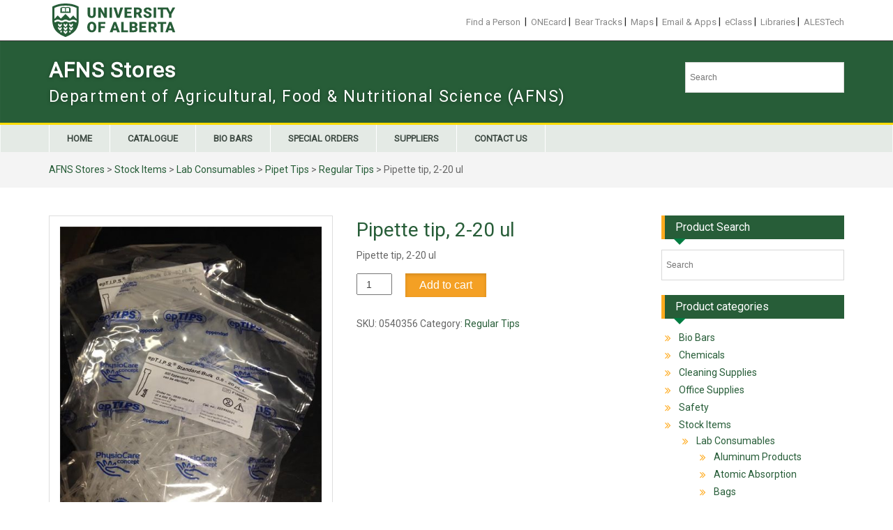

--- FILE ---
content_type: text/html; charset=UTF-8
request_url: https://afnsstores.ualberta.ca/product/pipette-tip-2-20-ul/
body_size: 13292
content:
<!DOCTYPE html><html lang="en-US"><head>
	    <meta charset="UTF-8">
    <meta name="viewport" content="width=device-width, initial-scale=1">
    <link rel="profile" href="https://gmpg.org/xfn/11">
        
<title>Pipette tip, 2-20 ul &#8211; AFNS Stores</title>
<meta name='robots' content='max-image-preview:large' />
	<style>img:is([sizes="auto" i], [sizes^="auto," i]) { contain-intrinsic-size: 3000px 1500px }</style>
	<link rel='dns-prefetch' href='//ales-cms.ales.ualberta.ca' />
<link rel='dns-prefetch' href='//fonts.googleapis.com' />
<link rel="alternate" type="application/rss+xml" title="AFNS Stores &raquo; Feed" href="https://afnsstores.ualberta.ca/feed/" />
<script type="text/javascript">
/* <![CDATA[ */
window._wpemojiSettings = {"baseUrl":"https:\/\/s.w.org\/images\/core\/emoji\/16.0.1\/72x72\/","ext":".png","svgUrl":"https:\/\/s.w.org\/images\/core\/emoji\/16.0.1\/svg\/","svgExt":".svg","source":{"concatemoji":"https:\/\/afnsstores.ualberta.ca\/wp-includes\/js\/wp-emoji-release.min.js?ver=6.8.3"}};
/*! This file is auto-generated */
!function(s,n){var o,i,e;function c(e){try{var t={supportTests:e,timestamp:(new Date).valueOf()};sessionStorage.setItem(o,JSON.stringify(t))}catch(e){}}function p(e,t,n){e.clearRect(0,0,e.canvas.width,e.canvas.height),e.fillText(t,0,0);var t=new Uint32Array(e.getImageData(0,0,e.canvas.width,e.canvas.height).data),a=(e.clearRect(0,0,e.canvas.width,e.canvas.height),e.fillText(n,0,0),new Uint32Array(e.getImageData(0,0,e.canvas.width,e.canvas.height).data));return t.every(function(e,t){return e===a[t]})}function u(e,t){e.clearRect(0,0,e.canvas.width,e.canvas.height),e.fillText(t,0,0);for(var n=e.getImageData(16,16,1,1),a=0;a<n.data.length;a++)if(0!==n.data[a])return!1;return!0}function f(e,t,n,a){switch(t){case"flag":return n(e,"\ud83c\udff3\ufe0f\u200d\u26a7\ufe0f","\ud83c\udff3\ufe0f\u200b\u26a7\ufe0f")?!1:!n(e,"\ud83c\udde8\ud83c\uddf6","\ud83c\udde8\u200b\ud83c\uddf6")&&!n(e,"\ud83c\udff4\udb40\udc67\udb40\udc62\udb40\udc65\udb40\udc6e\udb40\udc67\udb40\udc7f","\ud83c\udff4\u200b\udb40\udc67\u200b\udb40\udc62\u200b\udb40\udc65\u200b\udb40\udc6e\u200b\udb40\udc67\u200b\udb40\udc7f");case"emoji":return!a(e,"\ud83e\udedf")}return!1}function g(e,t,n,a){var r="undefined"!=typeof WorkerGlobalScope&&self instanceof WorkerGlobalScope?new OffscreenCanvas(300,150):s.createElement("canvas"),o=r.getContext("2d",{willReadFrequently:!0}),i=(o.textBaseline="top",o.font="600 32px Arial",{});return e.forEach(function(e){i[e]=t(o,e,n,a)}),i}function t(e){var t=s.createElement("script");t.src=e,t.defer=!0,s.head.appendChild(t)}"undefined"!=typeof Promise&&(o="wpEmojiSettingsSupports",i=["flag","emoji"],n.supports={everything:!0,everythingExceptFlag:!0},e=new Promise(function(e){s.addEventListener("DOMContentLoaded",e,{once:!0})}),new Promise(function(t){var n=function(){try{var e=JSON.parse(sessionStorage.getItem(o));if("object"==typeof e&&"number"==typeof e.timestamp&&(new Date).valueOf()<e.timestamp+604800&&"object"==typeof e.supportTests)return e.supportTests}catch(e){}return null}();if(!n){if("undefined"!=typeof Worker&&"undefined"!=typeof OffscreenCanvas&&"undefined"!=typeof URL&&URL.createObjectURL&&"undefined"!=typeof Blob)try{var e="postMessage("+g.toString()+"("+[JSON.stringify(i),f.toString(),p.toString(),u.toString()].join(",")+"));",a=new Blob([e],{type:"text/javascript"}),r=new Worker(URL.createObjectURL(a),{name:"wpTestEmojiSupports"});return void(r.onmessage=function(e){c(n=e.data),r.terminate(),t(n)})}catch(e){}c(n=g(i,f,p,u))}t(n)}).then(function(e){for(var t in e)n.supports[t]=e[t],n.supports.everything=n.supports.everything&&n.supports[t],"flag"!==t&&(n.supports.everythingExceptFlag=n.supports.everythingExceptFlag&&n.supports[t]);n.supports.everythingExceptFlag=n.supports.everythingExceptFlag&&!n.supports.flag,n.DOMReady=!1,n.readyCallback=function(){n.DOMReady=!0}}).then(function(){return e}).then(function(){var e;n.supports.everything||(n.readyCallback(),(e=n.source||{}).concatemoji?t(e.concatemoji):e.wpemoji&&e.twemoji&&(t(e.twemoji),t(e.wpemoji)))}))}((window,document),window._wpemojiSettings);
/* ]]> */
</script>
<style id='wp-emoji-styles-inline-css' type='text/css'>

	img.wp-smiley, img.emoji {
		display: inline !important;
		border: none !important;
		box-shadow: none !important;
		height: 1em !important;
		width: 1em !important;
		margin: 0 0.07em !important;
		vertical-align: -0.1em !important;
		background: none !important;
		padding: 0 !important;
	}
</style>
<link rel='stylesheet' id='wp-block-library-css' href='https://afnsstores.ualberta.ca/wp-includes/css/dist/block-library/style.min.css?ver=6.8.3' type='text/css' media='all' />
<style id='wp-block-library-theme-inline-css' type='text/css'>
.wp-block-audio :where(figcaption){color:#555;font-size:13px;text-align:center}.is-dark-theme .wp-block-audio :where(figcaption){color:#ffffffa6}.wp-block-audio{margin:0 0 1em}.wp-block-code{border:1px solid #ccc;border-radius:4px;font-family:Menlo,Consolas,monaco,monospace;padding:.8em 1em}.wp-block-embed :where(figcaption){color:#555;font-size:13px;text-align:center}.is-dark-theme .wp-block-embed :where(figcaption){color:#ffffffa6}.wp-block-embed{margin:0 0 1em}.blocks-gallery-caption{color:#555;font-size:13px;text-align:center}.is-dark-theme .blocks-gallery-caption{color:#ffffffa6}:root :where(.wp-block-image figcaption){color:#555;font-size:13px;text-align:center}.is-dark-theme :root :where(.wp-block-image figcaption){color:#ffffffa6}.wp-block-image{margin:0 0 1em}.wp-block-pullquote{border-bottom:4px solid;border-top:4px solid;color:currentColor;margin-bottom:1.75em}.wp-block-pullquote cite,.wp-block-pullquote footer,.wp-block-pullquote__citation{color:currentColor;font-size:.8125em;font-style:normal;text-transform:uppercase}.wp-block-quote{border-left:.25em solid;margin:0 0 1.75em;padding-left:1em}.wp-block-quote cite,.wp-block-quote footer{color:currentColor;font-size:.8125em;font-style:normal;position:relative}.wp-block-quote:where(.has-text-align-right){border-left:none;border-right:.25em solid;padding-left:0;padding-right:1em}.wp-block-quote:where(.has-text-align-center){border:none;padding-left:0}.wp-block-quote.is-large,.wp-block-quote.is-style-large,.wp-block-quote:where(.is-style-plain){border:none}.wp-block-search .wp-block-search__label{font-weight:700}.wp-block-search__button{border:1px solid #ccc;padding:.375em .625em}:where(.wp-block-group.has-background){padding:1.25em 2.375em}.wp-block-separator.has-css-opacity{opacity:.4}.wp-block-separator{border:none;border-bottom:2px solid;margin-left:auto;margin-right:auto}.wp-block-separator.has-alpha-channel-opacity{opacity:1}.wp-block-separator:not(.is-style-wide):not(.is-style-dots){width:100px}.wp-block-separator.has-background:not(.is-style-dots){border-bottom:none;height:1px}.wp-block-separator.has-background:not(.is-style-wide):not(.is-style-dots){height:2px}.wp-block-table{margin:0 0 1em}.wp-block-table td,.wp-block-table th{word-break:normal}.wp-block-table :where(figcaption){color:#555;font-size:13px;text-align:center}.is-dark-theme .wp-block-table :where(figcaption){color:#ffffffa6}.wp-block-video :where(figcaption){color:#555;font-size:13px;text-align:center}.is-dark-theme .wp-block-video :where(figcaption){color:#ffffffa6}.wp-block-video{margin:0 0 1em}:root :where(.wp-block-template-part.has-background){margin-bottom:0;margin-top:0;padding:1.25em 2.375em}
</style>
<style id='classic-theme-styles-inline-css' type='text/css'>
/*! This file is auto-generated */
.wp-block-button__link{color:#fff;background-color:#32373c;border-radius:9999px;box-shadow:none;text-decoration:none;padding:calc(.667em + 2px) calc(1.333em + 2px);font-size:1.125em}.wp-block-file__button{background:#32373c;color:#fff;text-decoration:none}
</style>
<style id='global-styles-inline-css' type='text/css'>
:root{--wp--preset--aspect-ratio--square: 1;--wp--preset--aspect-ratio--4-3: 4/3;--wp--preset--aspect-ratio--3-4: 3/4;--wp--preset--aspect-ratio--3-2: 3/2;--wp--preset--aspect-ratio--2-3: 2/3;--wp--preset--aspect-ratio--16-9: 16/9;--wp--preset--aspect-ratio--9-16: 9/16;--wp--preset--color--black: #000000;--wp--preset--color--cyan-bluish-gray: #abb8c3;--wp--preset--color--white: #ffffff;--wp--preset--color--pale-pink: #f78da7;--wp--preset--color--vivid-red: #cf2e2e;--wp--preset--color--luminous-vivid-orange: #ff6900;--wp--preset--color--luminous-vivid-amber: #fcb900;--wp--preset--color--light-green-cyan: #7bdcb5;--wp--preset--color--vivid-green-cyan: #00d084;--wp--preset--color--pale-cyan-blue: #8ed1fc;--wp--preset--color--vivid-cyan-blue: #0693e3;--wp--preset--color--vivid-purple: #9b51e0;--wp--preset--gradient--vivid-cyan-blue-to-vivid-purple: linear-gradient(135deg,rgba(6,147,227,1) 0%,rgb(155,81,224) 100%);--wp--preset--gradient--light-green-cyan-to-vivid-green-cyan: linear-gradient(135deg,rgb(122,220,180) 0%,rgb(0,208,130) 100%);--wp--preset--gradient--luminous-vivid-amber-to-luminous-vivid-orange: linear-gradient(135deg,rgba(252,185,0,1) 0%,rgba(255,105,0,1) 100%);--wp--preset--gradient--luminous-vivid-orange-to-vivid-red: linear-gradient(135deg,rgba(255,105,0,1) 0%,rgb(207,46,46) 100%);--wp--preset--gradient--very-light-gray-to-cyan-bluish-gray: linear-gradient(135deg,rgb(238,238,238) 0%,rgb(169,184,195) 100%);--wp--preset--gradient--cool-to-warm-spectrum: linear-gradient(135deg,rgb(74,234,220) 0%,rgb(151,120,209) 20%,rgb(207,42,186) 40%,rgb(238,44,130) 60%,rgb(251,105,98) 80%,rgb(254,248,76) 100%);--wp--preset--gradient--blush-light-purple: linear-gradient(135deg,rgb(255,206,236) 0%,rgb(152,150,240) 100%);--wp--preset--gradient--blush-bordeaux: linear-gradient(135deg,rgb(254,205,165) 0%,rgb(254,45,45) 50%,rgb(107,0,62) 100%);--wp--preset--gradient--luminous-dusk: linear-gradient(135deg,rgb(255,203,112) 0%,rgb(199,81,192) 50%,rgb(65,88,208) 100%);--wp--preset--gradient--pale-ocean: linear-gradient(135deg,rgb(255,245,203) 0%,rgb(182,227,212) 50%,rgb(51,167,181) 100%);--wp--preset--gradient--electric-grass: linear-gradient(135deg,rgb(202,248,128) 0%,rgb(113,206,126) 100%);--wp--preset--gradient--midnight: linear-gradient(135deg,rgb(2,3,129) 0%,rgb(40,116,252) 100%);--wp--preset--font-size--small: 13px;--wp--preset--font-size--medium: 20px;--wp--preset--font-size--large: 36px;--wp--preset--font-size--x-large: 42px;--wp--preset--spacing--20: 0.44rem;--wp--preset--spacing--30: 0.67rem;--wp--preset--spacing--40: 1rem;--wp--preset--spacing--50: 1.5rem;--wp--preset--spacing--60: 2.25rem;--wp--preset--spacing--70: 3.38rem;--wp--preset--spacing--80: 5.06rem;--wp--preset--shadow--natural: 6px 6px 9px rgba(0, 0, 0, 0.2);--wp--preset--shadow--deep: 12px 12px 50px rgba(0, 0, 0, 0.4);--wp--preset--shadow--sharp: 6px 6px 0px rgba(0, 0, 0, 0.2);--wp--preset--shadow--outlined: 6px 6px 0px -3px rgba(255, 255, 255, 1), 6px 6px rgba(0, 0, 0, 1);--wp--preset--shadow--crisp: 6px 6px 0px rgba(0, 0, 0, 1);}:where(.is-layout-flex){gap: 0.5em;}:where(.is-layout-grid){gap: 0.5em;}body .is-layout-flex{display: flex;}.is-layout-flex{flex-wrap: wrap;align-items: center;}.is-layout-flex > :is(*, div){margin: 0;}body .is-layout-grid{display: grid;}.is-layout-grid > :is(*, div){margin: 0;}:where(.wp-block-columns.is-layout-flex){gap: 2em;}:where(.wp-block-columns.is-layout-grid){gap: 2em;}:where(.wp-block-post-template.is-layout-flex){gap: 1.25em;}:where(.wp-block-post-template.is-layout-grid){gap: 1.25em;}.has-black-color{color: var(--wp--preset--color--black) !important;}.has-cyan-bluish-gray-color{color: var(--wp--preset--color--cyan-bluish-gray) !important;}.has-white-color{color: var(--wp--preset--color--white) !important;}.has-pale-pink-color{color: var(--wp--preset--color--pale-pink) !important;}.has-vivid-red-color{color: var(--wp--preset--color--vivid-red) !important;}.has-luminous-vivid-orange-color{color: var(--wp--preset--color--luminous-vivid-orange) !important;}.has-luminous-vivid-amber-color{color: var(--wp--preset--color--luminous-vivid-amber) !important;}.has-light-green-cyan-color{color: var(--wp--preset--color--light-green-cyan) !important;}.has-vivid-green-cyan-color{color: var(--wp--preset--color--vivid-green-cyan) !important;}.has-pale-cyan-blue-color{color: var(--wp--preset--color--pale-cyan-blue) !important;}.has-vivid-cyan-blue-color{color: var(--wp--preset--color--vivid-cyan-blue) !important;}.has-vivid-purple-color{color: var(--wp--preset--color--vivid-purple) !important;}.has-black-background-color{background-color: var(--wp--preset--color--black) !important;}.has-cyan-bluish-gray-background-color{background-color: var(--wp--preset--color--cyan-bluish-gray) !important;}.has-white-background-color{background-color: var(--wp--preset--color--white) !important;}.has-pale-pink-background-color{background-color: var(--wp--preset--color--pale-pink) !important;}.has-vivid-red-background-color{background-color: var(--wp--preset--color--vivid-red) !important;}.has-luminous-vivid-orange-background-color{background-color: var(--wp--preset--color--luminous-vivid-orange) !important;}.has-luminous-vivid-amber-background-color{background-color: var(--wp--preset--color--luminous-vivid-amber) !important;}.has-light-green-cyan-background-color{background-color: var(--wp--preset--color--light-green-cyan) !important;}.has-vivid-green-cyan-background-color{background-color: var(--wp--preset--color--vivid-green-cyan) !important;}.has-pale-cyan-blue-background-color{background-color: var(--wp--preset--color--pale-cyan-blue) !important;}.has-vivid-cyan-blue-background-color{background-color: var(--wp--preset--color--vivid-cyan-blue) !important;}.has-vivid-purple-background-color{background-color: var(--wp--preset--color--vivid-purple) !important;}.has-black-border-color{border-color: var(--wp--preset--color--black) !important;}.has-cyan-bluish-gray-border-color{border-color: var(--wp--preset--color--cyan-bluish-gray) !important;}.has-white-border-color{border-color: var(--wp--preset--color--white) !important;}.has-pale-pink-border-color{border-color: var(--wp--preset--color--pale-pink) !important;}.has-vivid-red-border-color{border-color: var(--wp--preset--color--vivid-red) !important;}.has-luminous-vivid-orange-border-color{border-color: var(--wp--preset--color--luminous-vivid-orange) !important;}.has-luminous-vivid-amber-border-color{border-color: var(--wp--preset--color--luminous-vivid-amber) !important;}.has-light-green-cyan-border-color{border-color: var(--wp--preset--color--light-green-cyan) !important;}.has-vivid-green-cyan-border-color{border-color: var(--wp--preset--color--vivid-green-cyan) !important;}.has-pale-cyan-blue-border-color{border-color: var(--wp--preset--color--pale-cyan-blue) !important;}.has-vivid-cyan-blue-border-color{border-color: var(--wp--preset--color--vivid-cyan-blue) !important;}.has-vivid-purple-border-color{border-color: var(--wp--preset--color--vivid-purple) !important;}.has-vivid-cyan-blue-to-vivid-purple-gradient-background{background: var(--wp--preset--gradient--vivid-cyan-blue-to-vivid-purple) !important;}.has-light-green-cyan-to-vivid-green-cyan-gradient-background{background: var(--wp--preset--gradient--light-green-cyan-to-vivid-green-cyan) !important;}.has-luminous-vivid-amber-to-luminous-vivid-orange-gradient-background{background: var(--wp--preset--gradient--luminous-vivid-amber-to-luminous-vivid-orange) !important;}.has-luminous-vivid-orange-to-vivid-red-gradient-background{background: var(--wp--preset--gradient--luminous-vivid-orange-to-vivid-red) !important;}.has-very-light-gray-to-cyan-bluish-gray-gradient-background{background: var(--wp--preset--gradient--very-light-gray-to-cyan-bluish-gray) !important;}.has-cool-to-warm-spectrum-gradient-background{background: var(--wp--preset--gradient--cool-to-warm-spectrum) !important;}.has-blush-light-purple-gradient-background{background: var(--wp--preset--gradient--blush-light-purple) !important;}.has-blush-bordeaux-gradient-background{background: var(--wp--preset--gradient--blush-bordeaux) !important;}.has-luminous-dusk-gradient-background{background: var(--wp--preset--gradient--luminous-dusk) !important;}.has-pale-ocean-gradient-background{background: var(--wp--preset--gradient--pale-ocean) !important;}.has-electric-grass-gradient-background{background: var(--wp--preset--gradient--electric-grass) !important;}.has-midnight-gradient-background{background: var(--wp--preset--gradient--midnight) !important;}.has-small-font-size{font-size: var(--wp--preset--font-size--small) !important;}.has-medium-font-size{font-size: var(--wp--preset--font-size--medium) !important;}.has-large-font-size{font-size: var(--wp--preset--font-size--large) !important;}.has-x-large-font-size{font-size: var(--wp--preset--font-size--x-large) !important;}
:where(.wp-block-post-template.is-layout-flex){gap: 1.25em;}:where(.wp-block-post-template.is-layout-grid){gap: 1.25em;}
:where(.wp-block-columns.is-layout-flex){gap: 2em;}:where(.wp-block-columns.is-layout-grid){gap: 2em;}
:root :where(.wp-block-pullquote){font-size: 1.5em;line-height: 1.6;}
</style>
<link rel='stylesheet' id='super-rss-reader-css' href='https://ales-cms.ales.ualberta.ca/afnsstores/wp-content/plugins/super-rss-reader/public/css/style.min.css?ver=5.3' type='text/css' media='all' />
<link rel='stylesheet' id='pop_up-css' href='https://afnsstores.ualberta.ca/wp-content/plugins/hide-price-until-login/assets/css/pop_up.css?ver=6.8.3' type='text/css' media='all' />
<link rel='stylesheet' id='photoswipe-css' href='https://afnsstores.ualberta.ca/wp-content/plugins/woocommerce/assets/css/photoswipe/photoswipe.min.css?ver=9.9.6' type='text/css' media='all' />
<link rel='stylesheet' id='photoswipe-default-skin-css' href='https://afnsstores.ualberta.ca/wp-content/plugins/woocommerce/assets/css/photoswipe/default-skin/default-skin.min.css?ver=9.9.6' type='text/css' media='all' />
<link rel='stylesheet' id='woocommerce-layout-css' href='https://afnsstores.ualberta.ca/wp-content/plugins/woocommerce/assets/css/woocommerce-layout.css?ver=9.9.6' type='text/css' media='all' />
<link rel='stylesheet' id='woocommerce-smallscreen-css' href='https://afnsstores.ualberta.ca/wp-content/plugins/woocommerce/assets/css/woocommerce-smallscreen.css?ver=9.9.6' type='text/css' media='only screen and (max-width: 768px)' />
<link rel='stylesheet' id='woocommerce-general-css' href='https://afnsstores.ualberta.ca/wp-content/plugins/woocommerce/assets/css/woocommerce.css?ver=9.9.6' type='text/css' media='all' />
<style id='woocommerce-inline-inline-css' type='text/css'>
.woocommerce form .form-row .required { visibility: visible; }
</style>
<link rel='stylesheet' id='aws-style-css' href='https://afnsstores.ualberta.ca/wp-content/plugins/advanced-woo-search/assets/css/common.min.css?ver=3.37' type='text/css' media='all' />
<link rel='stylesheet' id='brands-styles-css' href='https://afnsstores.ualberta.ca/wp-content/plugins/woocommerce/assets/css/brands.css?ver=9.9.6' type='text/css' media='all' />
<link rel='stylesheet' id='font-awesome-css' href='https://afnsstores.ualberta.ca/wp-content/themes/education-hub-pro/third-party/font-awesome/css/font-awesome.min.css?ver=4.7.0' type='text/css' media='all' />
<link rel='stylesheet' id='education-hub-google-fonts-css' href='//fonts.googleapis.com/css?family=Merriweather+Sans%3A300italic%2C400italic%2C600italic%2C700italic%2C300%2C400%2C600%7COpen+Sans%3A300italic%2C400italic%2C600italic%2C700italic%2C300%2C400%2C600&#038;subset=latin%2Clatin-ext' type='text/css' media='all' />
<link rel='stylesheet' id='education-hub-style-css' href='https://afnsstores.ualberta.ca/wp-content/themes/ALES-Education-Hub_Child/style.css?ver=0.1.0' type='text/css' media='all' />
<script type="text/javascript" src="https://afnsstores.ualberta.ca/wp-includes/js/jquery/jquery.min.js?ver=3.7.1" id="jquery-core-js"></script>
<script type="text/javascript" src="https://afnsstores.ualberta.ca/wp-includes/js/jquery/jquery-migrate.min.js?ver=3.4.1" id="jquery-migrate-js"></script>
<script type="text/javascript" src="https://ales-cms.ales.ualberta.ca/afnsstores/wp-content/plugins/super-rss-reader/public/js/script.min.js?ver=5.3" id="super-rss-reader-js"></script>
<script type="text/javascript" src="https://afnsstores.ualberta.ca/wp-content/plugins/woocommerce/assets/js/jquery-blockui/jquery.blockUI.min.js?ver=2.7.0-wc.9.9.6" id="jquery-blockui-js" defer="defer" data-wp-strategy="defer"></script>
<script type="text/javascript" id="wc-add-to-cart-js-extra">
/* <![CDATA[ */
var wc_add_to_cart_params = {"ajax_url":"\/wp-admin\/admin-ajax.php","wc_ajax_url":"\/?wc-ajax=%%endpoint%%","i18n_view_cart":"View cart","cart_url":"https:\/\/afnsstores.ualberta.ca\/cart\/","is_cart":"","cart_redirect_after_add":"no"};
/* ]]> */
</script>
<script type="text/javascript" src="https://afnsstores.ualberta.ca/wp-content/plugins/woocommerce/assets/js/frontend/add-to-cart.min.js?ver=9.9.6" id="wc-add-to-cart-js" defer="defer" data-wp-strategy="defer"></script>
<script type="text/javascript" src="https://afnsstores.ualberta.ca/wp-content/plugins/woocommerce/assets/js/photoswipe/photoswipe.min.js?ver=4.1.1-wc.9.9.6" id="photoswipe-js" defer="defer" data-wp-strategy="defer"></script>
<script type="text/javascript" src="https://afnsstores.ualberta.ca/wp-content/plugins/woocommerce/assets/js/photoswipe/photoswipe-ui-default.min.js?ver=4.1.1-wc.9.9.6" id="photoswipe-ui-default-js" defer="defer" data-wp-strategy="defer"></script>
<script type="text/javascript" id="wc-single-product-js-extra">
/* <![CDATA[ */
var wc_single_product_params = {"i18n_required_rating_text":"Please select a rating","i18n_rating_options":["1 of 5 stars","2 of 5 stars","3 of 5 stars","4 of 5 stars","5 of 5 stars"],"i18n_product_gallery_trigger_text":"View full-screen image gallery","review_rating_required":"yes","flexslider":{"rtl":false,"animation":"slide","smoothHeight":true,"directionNav":false,"controlNav":"thumbnails","slideshow":false,"animationSpeed":500,"animationLoop":false,"allowOneSlide":false},"zoom_enabled":"","zoom_options":[],"photoswipe_enabled":"1","photoswipe_options":{"shareEl":false,"closeOnScroll":false,"history":false,"hideAnimationDuration":0,"showAnimationDuration":0},"flexslider_enabled":""};
/* ]]> */
</script>
<script type="text/javascript" src="https://afnsstores.ualberta.ca/wp-content/plugins/woocommerce/assets/js/frontend/single-product.min.js?ver=9.9.6" id="wc-single-product-js" defer="defer" data-wp-strategy="defer"></script>
<script type="text/javascript" src="https://afnsstores.ualberta.ca/wp-content/plugins/woocommerce/assets/js/js-cookie/js.cookie.min.js?ver=2.1.4-wc.9.9.6" id="js-cookie-js" defer="defer" data-wp-strategy="defer"></script>
<script type="text/javascript" id="woocommerce-js-extra">
/* <![CDATA[ */
var woocommerce_params = {"ajax_url":"\/wp-admin\/admin-ajax.php","wc_ajax_url":"\/?wc-ajax=%%endpoint%%","i18n_password_show":"Show password","i18n_password_hide":"Hide password"};
/* ]]> */
</script>
<script type="text/javascript" src="https://afnsstores.ualberta.ca/wp-content/plugins/woocommerce/assets/js/frontend/woocommerce.min.js?ver=9.9.6" id="woocommerce-js" defer="defer" data-wp-strategy="defer"></script>
<link rel="https://api.w.org/" href="https://afnsstores.ualberta.ca/wp-json/" /><link rel="alternate" title="JSON" type="application/json" href="https://afnsstores.ualberta.ca/wp-json/wp/v2/product/826" /><link rel="EditURI" type="application/rsd+xml" title="RSD" href="https://afnsstores.ualberta.ca/xmlrpc.php?rsd" />
<meta name="generator" content="WordPress 6.8.3" />
<meta name="generator" content="WooCommerce 9.9.6" />
<link rel="canonical" href="https://afnsstores.ualberta.ca/product/pipette-tip-2-20-ul/" />
<link rel='shortlink' href='https://afnsstores.ualberta.ca/?p=826' />
<link rel="alternate" title="oEmbed (JSON)" type="application/json+oembed" href="https://afnsstores.ualberta.ca/wp-json/oembed/1.0/embed?url=https%3A%2F%2Fafnsstores.ualberta.ca%2Fproduct%2Fpipette-tip-2-20-ul%2F" />
<link rel="alternate" title="oEmbed (XML)" type="text/xml+oembed" href="https://afnsstores.ualberta.ca/wp-json/oembed/1.0/embed?url=https%3A%2F%2Fafnsstores.ualberta.ca%2Fproduct%2Fpipette-tip-2-20-ul%2F&#038;format=xml" />
<script type="text/javascript">
(function(url){
	if(/(?:Chrome\/26\.0\.1410\.63 Safari\/537\.31|WordfenceTestMonBot)/.test(navigator.userAgent)){ return; }
	var addEvent = function(evt, handler) {
		if (window.addEventListener) {
			document.addEventListener(evt, handler, false);
		} else if (window.attachEvent) {
			document.attachEvent('on' + evt, handler);
		}
	};
	var removeEvent = function(evt, handler) {
		if (window.removeEventListener) {
			document.removeEventListener(evt, handler, false);
		} else if (window.detachEvent) {
			document.detachEvent('on' + evt, handler);
		}
	};
	var evts = 'contextmenu dblclick drag dragend dragenter dragleave dragover dragstart drop keydown keypress keyup mousedown mousemove mouseout mouseover mouseup mousewheel scroll'.split(' ');
	var logHuman = function() {
		if (window.wfLogHumanRan) { return; }
		window.wfLogHumanRan = true;
		var wfscr = document.createElement('script');
		wfscr.type = 'text/javascript';
		wfscr.async = true;
		wfscr.src = url + '&r=' + Math.random();
		(document.getElementsByTagName('head')[0]||document.getElementsByTagName('body')[0]).appendChild(wfscr);
		for (var i = 0; i < evts.length; i++) {
			removeEvent(evts[i], logHuman);
		}
	};
	for (var i = 0; i < evts.length; i++) {
		addEvent(evts[i], logHuman);
	}
})('//afnsstores.ualberta.ca/?wordfence_lh=1&hid=DF2C7EC1E1607E9D35BD88E14EEC9393');
</script><script src='https://ales-cms.ales.ualberta.ca/?dm=6c8bbc32c95d0f439b08d89648dd6035&amp;action=load&amp;blogid=6&amp;siteid=1&amp;t=1647481588&amp;back=https%3A%2F%2Fafnsstores.ualberta.ca%2Fproduct%2Fpipette-tip-2-20-ul%2F' type='text/javascript'></script>
		<!-- GA Google Analytics @ https://m0n.co/ga -->
		<script>
			(function(i,s,o,g,r,a,m){i['GoogleAnalyticsObject']=r;i[r]=i[r]||function(){
			(i[r].q=i[r].q||[]).push(arguments)},i[r].l=1*new Date();a=s.createElement(o),
			m=s.getElementsByTagName(o)[0];a.async=1;a.src=g;m.parentNode.insertBefore(a,m)
			})(window,document,'script','https://www.google-analytics.com/analytics.js','ga');
			ga('create', 'UA-66810808-14', 'auto');
			ga('send', 'pageview');
		</script>

		<noscript><style>.woocommerce-product-gallery{ opacity: 1 !important; }</style></noscript>
	<link rel="icon" href="https://ales-cms.ales.ualberta.ca/afnsstores/wp-content/uploads/sites/6/2018/06/favicon.gif" sizes="32x32" />
<link rel="icon" href="https://ales-cms.ales.ualberta.ca/afnsstores/wp-content/uploads/sites/6/2018/06/favicon.gif" sizes="192x192" />
<link rel="apple-touch-icon" href="https://ales-cms.ales.ualberta.ca/afnsstores/wp-content/uploads/sites/6/2018/06/favicon.gif" />
<meta name="msapplication-TileImage" content="https://ales-cms.ales.ualberta.ca/afnsstores/wp-content/uploads/sites/6/2018/06/favicon.gif" />
</head>

<body data-rsssl=1 class="wp-singular product-template-default single single-product postid-826 wp-embed-responsive wp-theme-education-hub-pro wp-child-theme-ALES-Education-Hub_Child theme-education-hub-pro woocommerce woocommerce-page woocommerce-no-js metaslider-plugin site-layout-fluid site-design-education-hub global-layout-right-sidebar">

	    <div id="page" class="container hfeed site">
    <a class="skip-link screen-reader-text" href="#content">Skip to content</a>
    	<div id="tophead">
		<div class="container">
		<!-- Brad Edit --  2/6/2018 - 10:58:20 AM  --!>
		<!-- Insert Logo and UAlberta menu --!>
			<div>
				<a href="http://ualberta.ca"><img style="float: left; padding: 5px;" src="/wp-content/themes/ALES-Education-Hub_Child/images/ua-logo-green.svg"></a>
            </div>
			<div style="text-align: right"><br>
			<a target="" href="http://webapps.srv.ualberta.ca/search/">Find a Person</a> &nbsp;|&nbsp;
                        
            <a target="" href="http://onecard.ualberta.ca/">ONEcard</a>&nbsp;|&nbsp;
			
            <a target="" href="https://www.beartracks.ualberta.ca/">Bear Tracks</a>&nbsp;|&nbsp;
                        
            <a target="" href="http://www.campusmap.ualberta.ca/">Maps</a>&nbsp;|&nbsp;
                        
            <a target="" href="http://apps.ualberta.ca/">Email &amp; Apps</a>&nbsp;|&nbsp;
                        
            <a target="" href="https://eclass.srv.ualberta.ca/portal/">eClass</a>&nbsp;|&nbsp;
                        
            <a target="" href="http://www.library.ualberta.ca/">Libraries</a>&nbsp;|&nbsp;
							
			<a target="" href="http://alestech.ualberta.ca/">ALESTech</a>
							
			
			</div>
		<!-- End Brad Edit -->
		
			<div id="quick-contact">
												</div>

			
			
		</div> <!-- .container -->
	</div><!--  #tophead -->

	<header id="masthead" class="site-header" role="banner"><div class="container">		    <div class="site-branding">

	    
						        <div id="site-identity">
			                          <p class="site-title"><a href="https://afnsstores.ualberta.ca/" rel="home">AFNS Stores</a></p>
            			
			            <p class="site-description">Department of Agricultural, Food &amp; Nutritional Science (AFNS)</p>
			        </div><!-- #site-identity -->
		
    </div><!-- .site-branding -->

        	    <div class="search-section">
	    	<div class="aws-container" data-url="/?wc-ajax=aws_action" data-siteurl="https://afnsstores.ualberta.ca" data-lang="" data-show-loader="true" data-show-more="false" data-show-page="false" data-ajax-search="true" data-show-clear="true" data-mobile-screen="false" data-use-analytics="false" data-min-chars="1" data-buttons-order="1" data-timeout="300" data-is-mobile="false" data-page-id="826" data-tax="" ><form class="aws-search-form" action="https://afnsstores.ualberta.ca/" method="get" role="search" ><div class="aws-wrapper"><label class="aws-search-label" for="696872d1424af">Search</label><input type="search" name="s" id="696872d1424af" value="" class="aws-search-field" placeholder="Search" autocomplete="off" /><input type="hidden" name="post_type" value="product"><input type="hidden" name="type_aws" value="true"><div class="aws-search-clear"><span>×</span></div><div class="aws-loader"></div></div></form></div>	    </div>
            </div><!-- .container --></header><!-- #masthead -->    <div id="main-nav" class="clear-fix">
        <div class="container">
        <nav id="site-navigation" class="main-navigation" role="navigation">
          <button class="menu-toggle" aria-controls="primary-menu" aria-expanded="false"><i class="fa fa-bars"></i>Menu</button>
            <div class="wrap-menu-content">
				<div class="menu-main-menu-container"><ul id="primary-menu" class="menu"><li id="menu-item-1556" class="menu-item menu-item-type-post_type menu-item-object-page menu-item-home menu-item-1556"><a href="https://afnsstores.ualberta.ca/">Home</a></li>
<li id="menu-item-1557" class="menu-item menu-item-type-post_type menu-item-object-page current_page_parent menu-item-1557"><a href="https://afnsstores.ualberta.ca/shop/">Catalogue</a></li>
<li id="menu-item-1559" class="menu-item menu-item-type-taxonomy menu-item-object-product_cat menu-item-1559"><a href="https://afnsstores.ualberta.ca/product-category/bio-bars/">Bio Bars</a></li>
<li id="menu-item-1555" class="menu-item menu-item-type-post_type menu-item-object-page menu-item-1555"><a href="https://afnsstores.ualberta.ca/special-orders/">Special Orders</a></li>
<li id="menu-item-1554" class="menu-item menu-item-type-post_type menu-item-object-page menu-item-1554"><a href="https://afnsstores.ualberta.ca/suppliers/">Suppliers</a></li>
<li id="menu-item-1553" class="menu-item menu-item-type-post_type menu-item-object-page menu-item-1553"><a href="https://afnsstores.ualberta.ca/contact-us/">Contact us</a></li>
</ul></div>            </div><!-- .menu-content -->
        </nav><!-- #site-navigation -->
       </div> <!-- .container -->
    </div> <!-- #main-nav -->
    
	<div id="breadcrumb" itemprop="breadcrumb"><div class="container"><div id="crumbs"><a href="https://afnsstores.ualberta.ca">AFNS Stores</a> &gt; <a href="https://afnsstores.ualberta.ca/product-category/stock-items/">Stock Items</a> &gt; <a href="https://afnsstores.ualberta.ca/product-category/stock-items/lab-consumables/">Lab Consumables</a> &gt; <a href="https://afnsstores.ualberta.ca/product-category/stock-items/lab-consumables/pipet-tips/">Pipet Tips</a> &gt; <a href="https://afnsstores.ualberta.ca/product-category/stock-items/lab-consumables/pipet-tips/regular-tips/">Regular Tips</a> &gt; Pipette tip, 2-20 ul</div></div></div><div id="content" class="site-content"><div class="container"><div class="inner-wrapper">    
	<div id="primary"><main role="main" class="site-main" id="main">
					
			<div class="woocommerce-notices-wrapper"></div><div id="product-826" class="product type-product post-826 status-publish first instock product_cat-regular-tips has-post-thumbnail shipping-taxable purchasable product-type-simple">

	<div class="woocommerce-product-gallery woocommerce-product-gallery--with-images woocommerce-product-gallery--columns-4 images" data-columns="4" style="opacity: 0; transition: opacity .25s ease-in-out;">
	<div class="woocommerce-product-gallery__wrapper">
		<div data-thumb="https://ales-cms.ales.ualberta.ca/afnsstores/wp-content/uploads/sites/6/2018/05/483_091f1-100x100.jpg" data-thumb-alt="Pipette tip, 2-20 ul" data-thumb-srcset="https://ales-cms.ales.ualberta.ca/afnsstores/wp-content/uploads/sites/6/2018/05/483_091f1-100x100.jpg 100w, https://ales-cms.ales.ualberta.ca/afnsstores/wp-content/uploads/sites/6/2018/05/483_091f1-150x150.jpg 150w, https://ales-cms.ales.ualberta.ca/afnsstores/wp-content/uploads/sites/6/2018/05/483_091f1-45x45.jpg 45w, https://ales-cms.ales.ualberta.ca/afnsstores/wp-content/uploads/sites/6/2018/05/483_091f1-300x300.jpg 300w"  data-thumb-sizes="(max-width: 100px) 100vw, 100px" class="woocommerce-product-gallery__image"><a href="https://ales-cms.ales.ualberta.ca/afnsstores/wp-content/uploads/sites/6/2018/05/483_091f1.jpg"><img width="480" height="640" src="https://ales-cms.ales.ualberta.ca/afnsstores/wp-content/uploads/sites/6/2018/05/483_091f1.jpg" class="wp-post-image" alt="Pipette tip, 2-20 ul" data-caption="" data-src="https://ales-cms.ales.ualberta.ca/afnsstores/wp-content/uploads/sites/6/2018/05/483_091f1.jpg" data-large_image="https://ales-cms.ales.ualberta.ca/afnsstores/wp-content/uploads/sites/6/2018/05/483_091f1.jpg" data-large_image_width="480" data-large_image_height="640" decoding="async" fetchpriority="high" srcset="https://ales-cms.ales.ualberta.ca/afnsstores/wp-content/uploads/sites/6/2018/05/483_091f1.jpg 480w, https://ales-cms.ales.ualberta.ca/afnsstores/wp-content/uploads/sites/6/2018/05/483_091f1-225x300.jpg 225w, https://ales-cms.ales.ualberta.ca/afnsstores/wp-content/uploads/sites/6/2018/05/483_091f1-203x270.jpg 203w" sizes="(max-width: 480px) 100vw, 480px" /></a></div>	</div>
</div>

	<div class="summary entry-summary">
		<h1 class="product_title entry-title">Pipette tip, 2-20 ul</h1><div class="woocommerce-product-details__short-description">
	<p>Pipette tip, 2-20 ul</p>
</div>

	
	<form class="cart" action="https://afnsstores.ualberta.ca/product/pipette-tip-2-20-ul/" method="post" enctype='multipart/form-data'>
		
		<div class="quantity">
		<label class="screen-reader-text" for="quantity_696872d145c83">Pipette tip, 2-20 ul quantity</label>
	<input
		type="number"
				id="quantity_696872d145c83"
		class="input-text qty text"
		name="quantity"
		value="1"
		aria-label="Product quantity"
				min="1"
		max=""
					step="1"
			placeholder=""
			inputmode="numeric"
			autocomplete="off"
			/>
	</div>

		<button type="submit" name="add-to-cart" value="826" class="single_add_to_cart_button button alt">Add to cart</button>

			</form>

	
<div class="product_meta">

	
	
		<span class="sku_wrapper">SKU: <span class="sku">0540356</span></span>

	
	<span class="posted_in">Category: <a href="https://afnsstores.ualberta.ca/product-category/stock-items/lab-consumables/pipet-tips/regular-tips/" rel="tag">Regular Tips</a></span>
	
	
</div>
	</div>

	
	<div class="woocommerce-tabs wc-tabs-wrapper">
		<ul class="tabs wc-tabs" role="tablist">
							<li role="presentation" class="description_tab" id="tab-title-description">
					<a href="#tab-description" role="tab" aria-controls="tab-description">
						Description					</a>
				</li>
					</ul>
					<div class="woocommerce-Tabs-panel woocommerce-Tabs-panel--description panel entry-content wc-tab" id="tab-description" role="tabpanel" aria-labelledby="tab-title-description">
				
	<h2>Description</h2>

<p>&lt;p&gt;Pipette tip, 2-20 ul&lt;/p&gt;</p>
			</div>
		
			</div>


	<section class="related products">

					<h2>Related products</h2>
				<ul class="products columns-4">

			
					<li class="product type-product post-1311 status-publish first instock product_cat-regular-tips has-post-thumbnail shipping-taxable purchasable product-type-simple">
	<a href="https://afnsstores.ualberta.ca/product/pipette-tip-200-ul-rnase-dnase-free/" class="woocommerce-LoopProduct-link woocommerce-loop-product__link"><img width="300" height="300" src="https://ales-cms.ales.ualberta.ca/afnsstores/wp-content/uploads/sites/6/2018/05/491_0cc5f-300x300.jpg" class="attachment-woocommerce_thumbnail size-woocommerce_thumbnail" alt="Pipette tip, 200 ul, RNase/DNase free" decoding="async" srcset="https://ales-cms.ales.ualberta.ca/afnsstores/wp-content/uploads/sites/6/2018/05/491_0cc5f-300x300.jpg 300w, https://ales-cms.ales.ualberta.ca/afnsstores/wp-content/uploads/sites/6/2018/05/491_0cc5f-150x150.jpg 150w, https://ales-cms.ales.ualberta.ca/afnsstores/wp-content/uploads/sites/6/2018/05/491_0cc5f-45x45.jpg 45w, https://ales-cms.ales.ualberta.ca/afnsstores/wp-content/uploads/sites/6/2018/05/491_0cc5f-100x100.jpg 100w" sizes="(max-width: 300px) 100vw, 300px" /><h2 class="woocommerce-loop-product__title">Pipette tip, 200 ul, RNase/DNase free</h2></a><a href="?add-to-cart=1311" aria-describedby="woocommerce_loop_add_to_cart_link_describedby_1311" data-quantity="1" class="button product_type_simple add_to_cart_button ajax_add_to_cart" data-product_id="1311" data-product_sku="7200293" aria-label="Add to cart: &ldquo;Pipette tip, 200 ul, RNase/DNase free&rdquo;" rel="nofollow" data-success_message="&ldquo;Pipette tip, 200 ul, RNase/DNase free&rdquo; has been added to your cart">Add to cart</a>	<span id="woocommerce_loop_add_to_cart_link_describedby_1311" class="screen-reader-text">
			</span>
</li>

			
					<li class="product type-product post-982 status-publish instock product_cat-regular-tips has-post-thumbnail shipping-taxable purchasable product-type-simple">
	<a href="https://afnsstores.ualberta.ca/product/pipette-tip-gel-loading-1-200-ul-racked/" class="woocommerce-LoopProduct-link woocommerce-loop-product__link"><img width="288" height="290" src="https://ales-cms.ales.ualberta.ca/afnsstores/wp-content/uploads/sites/6/2018/05/495_0050c.jpg" class="attachment-woocommerce_thumbnail size-woocommerce_thumbnail" alt="Pipette tip, gel loading, 1-200 ul, racked" decoding="async" srcset="https://ales-cms.ales.ualberta.ca/afnsstores/wp-content/uploads/sites/6/2018/05/495_0050c.jpg 288w, https://ales-cms.ales.ualberta.ca/afnsstores/wp-content/uploads/sites/6/2018/05/495_0050c-150x150.jpg 150w, https://ales-cms.ales.ualberta.ca/afnsstores/wp-content/uploads/sites/6/2018/05/495_0050c-268x270.jpg 268w, https://ales-cms.ales.ualberta.ca/afnsstores/wp-content/uploads/sites/6/2018/05/495_0050c-45x45.jpg 45w, https://ales-cms.ales.ualberta.ca/afnsstores/wp-content/uploads/sites/6/2018/05/495_0050c-100x100.jpg 100w" sizes="(max-width: 288px) 100vw, 288px" /><h2 class="woocommerce-loop-product__title">Pipette tip, gel loading, 1-200 ul, racked</h2></a><a href="?add-to-cart=982" aria-describedby="woocommerce_loop_add_to_cart_link_describedby_982" data-quantity="1" class="button product_type_simple add_to_cart_button ajax_add_to_cart" data-product_id="982" data-product_sku="14222810" aria-label="Add to cart: &ldquo;Pipette tip, gel loading, 1-200 ul, racked&rdquo;" rel="nofollow" data-success_message="&ldquo;Pipette tip, gel loading, 1-200 ul, racked&rdquo; has been added to your cart">Add to cart</a>	<span id="woocommerce_loop_add_to_cart_link_describedby_982" class="screen-reader-text">
			</span>
</li>

			
					<li class="product type-product post-1470 status-publish instock product_cat-regular-tips has-post-thumbnail shipping-taxable purchasable product-type-simple">
	<a href="https://afnsstores.ualberta.ca/product/pipette-tip-rainin-rt-l300/" class="woocommerce-LoopProduct-link woocommerce-loop-product__link"><img width="300" height="300" src="https://ales-cms.ales.ualberta.ca/afnsstores/wp-content/uploads/sites/6/2018/05/496_012dd-300x300.jpg" class="attachment-woocommerce_thumbnail size-woocommerce_thumbnail" alt="Pipette tip, Rainin RT-L300" decoding="async" loading="lazy" srcset="https://ales-cms.ales.ualberta.ca/afnsstores/wp-content/uploads/sites/6/2018/05/496_012dd-300x300.jpg 300w, https://ales-cms.ales.ualberta.ca/afnsstores/wp-content/uploads/sites/6/2018/05/496_012dd-150x150.jpg 150w, https://ales-cms.ales.ualberta.ca/afnsstores/wp-content/uploads/sites/6/2018/05/496_012dd-45x45.jpg 45w, https://ales-cms.ales.ualberta.ca/afnsstores/wp-content/uploads/sites/6/2018/05/496_012dd-100x100.jpg 100w" sizes="auto, (max-width: 300px) 100vw, 300px" /><h2 class="woocommerce-loop-product__title">Pipette tip, Rainin RT-L300</h2></a><a href="?add-to-cart=1470" aria-describedby="woocommerce_loop_add_to_cart_link_describedby_1470" data-quantity="1" class="button product_type_simple add_to_cart_button ajax_add_to_cart" data-product_id="1470" data-product_sku="RTL300" aria-label="Add to cart: &ldquo;Pipette tip, Rainin RT-L300&rdquo;" rel="nofollow" data-success_message="&ldquo;Pipette tip, Rainin RT-L300&rdquo; has been added to your cart">Add to cart</a>	<span id="woocommerce_loop_add_to_cart_link_describedby_1470" class="screen-reader-text">
			</span>
</li>

			
					<li class="product type-product post-1196 status-publish last instock product_cat-regular-tips has-post-thumbnail shipping-taxable purchasable product-type-simple">
	<a href="https://afnsstores.ualberta.ca/product/pipette-tip-200-ul-racked/" class="woocommerce-LoopProduct-link woocommerce-loop-product__link"><img width="300" height="300" src="https://ales-cms.ales.ualberta.ca/afnsstores/wp-content/uploads/sites/6/2018/05/490_095c1-300x300.jpg" class="attachment-woocommerce_thumbnail size-woocommerce_thumbnail" alt="Pipette tip, 200 ul, racked" decoding="async" loading="lazy" srcset="https://ales-cms.ales.ualberta.ca/afnsstores/wp-content/uploads/sites/6/2018/05/490_095c1-300x300.jpg 300w, https://ales-cms.ales.ualberta.ca/afnsstores/wp-content/uploads/sites/6/2018/05/490_095c1-150x150.jpg 150w, https://ales-cms.ales.ualberta.ca/afnsstores/wp-content/uploads/sites/6/2018/05/490_095c1-45x45.jpg 45w, https://ales-cms.ales.ualberta.ca/afnsstores/wp-content/uploads/sites/6/2018/05/490_095c1-100x100.jpg 100w" sizes="auto, (max-width: 300px) 100vw, 300px" /><h2 class="woocommerce-loop-product__title">Pipette tip, 200 ul, racked</h2></a><a href="?add-to-cart=1196" aria-describedby="woocommerce_loop_add_to_cart_link_describedby_1196" data-quantity="1" class="button product_type_simple add_to_cart_button ajax_add_to_cart" data-product_id="1196" data-product_sku="2707501" aria-label="Add to cart: &ldquo;Pipette tip, 200 ul, racked&rdquo;" rel="nofollow" data-success_message="&ldquo;Pipette tip, 200 ul, racked&rdquo; has been added to your cart">Add to cart</a>	<span id="woocommerce_loop_add_to_cart_link_describedby_1196" class="screen-reader-text">
			</span>
</li>

			
		</ul>

	</section>
	</div>


		
	</main><!-- #main --></div><!-- #primary -->
	<div id="sidebar-primary" class="widget-area" role="complementary">
		    <aside id="woocommerce_product_search-2" class="widget woocommerce widget_product_search"><h2 class="widget-title">Product Search</h2><div class="aws-container" data-url="/?wc-ajax=aws_action" data-siteurl="https://afnsstores.ualberta.ca" data-lang="" data-show-loader="true" data-show-more="false" data-show-page="false" data-ajax-search="true" data-show-clear="true" data-mobile-screen="false" data-use-analytics="false" data-min-chars="1" data-buttons-order="1" data-timeout="300" data-is-mobile="false" data-page-id="826" data-tax="" ><form class="aws-search-form" action="https://afnsstores.ualberta.ca/" method="get" role="search" ><div class="aws-wrapper"><label class="aws-search-label" for="696872d14ad0a">Search</label><input type="search" name="s" id="696872d14ad0a" value="" class="aws-search-field" placeholder="Search" autocomplete="off" /><input type="hidden" name="post_type" value="product"><input type="hidden" name="type_aws" value="true"><div class="aws-search-clear"><span>×</span></div><div class="aws-loader"></div></div></form></div></aside><aside id="woocommerce_product_categories-2" class="widget woocommerce widget_product_categories"><h2 class="widget-title">Product categories</h2><ul class="product-categories"><li class="cat-item cat-item-75"><a href="https://afnsstores.ualberta.ca/product-category/bio-bars/">Bio Bars</a></li>
<li class="cat-item cat-item-16"><a href="https://afnsstores.ualberta.ca/product-category/chemicals/">Chemicals</a></li>
<li class="cat-item cat-item-21"><a href="https://afnsstores.ualberta.ca/product-category/cleaning-supplies/">Cleaning Supplies</a></li>
<li class="cat-item cat-item-27"><a href="https://afnsstores.ualberta.ca/product-category/office-supplies/">Office Supplies</a></li>
<li class="cat-item cat-item-38"><a href="https://afnsstores.ualberta.ca/product-category/safety/">Safety</a></li>
<li class="cat-item cat-item-40 cat-parent current-cat-parent"><a href="https://afnsstores.ualberta.ca/product-category/stock-items/">Stock Items</a><ul class='children'>
<li class="cat-item cat-item-41 cat-parent current-cat-parent"><a href="https://afnsstores.ualberta.ca/product-category/stock-items/lab-consumables/">Lab Consumables</a>	<ul class='children'>
<li class="cat-item cat-item-42"><a href="https://afnsstores.ualberta.ca/product-category/stock-items/lab-consumables/aluminum-products/">Aluminum Products</a></li>
<li class="cat-item cat-item-43"><a href="https://afnsstores.ualberta.ca/product-category/stock-items/lab-consumables/atomic-absorption/">Atomic Absorption</a></li>
<li class="cat-item cat-item-44"><a href="https://afnsstores.ualberta.ca/product-category/stock-items/lab-consumables/bags/">Bags</a></li>
<li class="cat-item cat-item-45"><a href="https://afnsstores.ualberta.ca/product-category/stock-items/lab-consumables/batteries/">Batteries</a></li>
<li class="cat-item cat-item-46"><a href="https://afnsstores.ualberta.ca/product-category/stock-items/lab-consumables/bottles/">Bottles</a></li>
<li class="cat-item cat-item-47"><a href="https://afnsstores.ualberta.ca/product-category/stock-items/lab-consumables/caps/">Caps</a></li>
<li class="cat-item cat-item-48"><a href="https://afnsstores.ualberta.ca/product-category/stock-items/lab-consumables/combitips/">Combitips</a></li>
<li class="cat-item cat-item-49"><a href="https://afnsstores.ualberta.ca/product-category/stock-items/lab-consumables/cryogenic-accessories/">Cryogenic Accessories</a></li>
<li class="cat-item cat-item-50"><a href="https://afnsstores.ualberta.ca/product-category/stock-items/lab-consumables/culture-plates/">Culture Plates</a></li>
<li class="cat-item cat-item-51"><a href="https://afnsstores.ualberta.ca/product-category/stock-items/lab-consumables/cuvettes/">Cuvettes</a></li>
<li class="cat-item cat-item-52"><a href="https://afnsstores.ualberta.ca/product-category/stock-items/lab-consumables/dririte/">Dririte</a></li>
<li class="cat-item cat-item-53"><a href="https://afnsstores.ualberta.ca/product-category/stock-items/lab-consumables/filter-paper/">Filter Paper</a></li>
<li class="cat-item cat-item-54"><a href="https://afnsstores.ualberta.ca/product-category/stock-items/lab-consumables/filters/">Filters</a></li>
<li class="cat-item cat-item-55"><a href="https://afnsstores.ualberta.ca/product-category/stock-items/lab-consumables/forceps/">Forceps</a></li>
<li class="cat-item cat-item-56"><a href="https://afnsstores.ualberta.ca/product-category/stock-items/lab-consumables/gc-hplc/">GC / HPLC</a></li>
<li class="cat-item cat-item-57"><a href="https://afnsstores.ualberta.ca/product-category/stock-items/lab-consumables/glassware/">Glassware</a></li>
<li class="cat-item cat-item-58"><a href="https://afnsstores.ualberta.ca/product-category/stock-items/lab-consumables/gloves-lab-consumables/">Gloves</a></li>
<li class="cat-item cat-item-59"><a href="https://afnsstores.ualberta.ca/product-category/stock-items/lab-consumables/magnetic-stir-bars/">Magnetic Stir-bars</a></li>
<li class="cat-item cat-item-60"><a href="https://afnsstores.ualberta.ca/product-category/stock-items/lab-consumables/microscope-accessories/">Microscope accessories</a></li>
<li class="cat-item cat-item-61"><a href="https://afnsstores.ualberta.ca/product-category/stock-items/lab-consumables/needles/">Needles</a></li>
<li class="cat-item cat-item-62"><a href="https://afnsstores.ualberta.ca/product-category/stock-items/lab-consumables/other/">Other</a></li>
<li class="cat-item cat-item-63"><a href="https://afnsstores.ualberta.ca/product-category/stock-items/lab-consumables/parafilm/">Parafilm</a></li>
<li class="cat-item cat-item-83"><a href="https://afnsstores.ualberta.ca/product-category/stock-items/lab-consumables/petri-dish/">Petri dish</a></li>
<li class="cat-item cat-item-64 cat-parent current-cat-parent"><a href="https://afnsstores.ualberta.ca/product-category/stock-items/lab-consumables/pipet-tips/">Pipet Tips</a>		<ul class='children'>
<li class="cat-item cat-item-65"><a href="https://afnsstores.ualberta.ca/product-category/stock-items/lab-consumables/pipet-tips/filter-tips/">Filter Tips</a></li>
<li class="cat-item cat-item-66 current-cat"><a href="https://afnsstores.ualberta.ca/product-category/stock-items/lab-consumables/pipet-tips/regular-tips/">Regular Tips</a></li>
		</ul>
</li>
<li class="cat-item cat-item-67"><a href="https://afnsstores.ualberta.ca/product-category/stock-items/lab-consumables/pipettes/">Pipettes</a></li>
<li class="cat-item cat-item-68"><a href="https://afnsstores.ualberta.ca/product-category/stock-items/lab-consumables/scalpel-blades/">Scalpel Blades</a></li>
<li class="cat-item cat-item-69"><a href="https://afnsstores.ualberta.ca/product-category/stock-items/lab-consumables/syringes/">Syringes</a></li>
<li class="cat-item cat-item-70"><a href="https://afnsstores.ualberta.ca/product-category/stock-items/lab-consumables/tissue-culture/">Tissue Culture</a></li>
<li class="cat-item cat-item-71"><a href="https://afnsstores.ualberta.ca/product-category/stock-items/lab-consumables/tubes/">Tubes</a></li>
<li class="cat-item cat-item-72"><a href="https://afnsstores.ualberta.ca/product-category/stock-items/lab-consumables/weigh-dishes/">Weigh Dishes</a></li>
<li class="cat-item cat-item-73"><a href="https://afnsstores.ualberta.ca/product-category/stock-items/lab-consumables/weigh-paper/">Weigh Paper</a></li>
	</ul>
</li>
</ul>
</li>
<li class="cat-item cat-item-74"><a href="https://afnsstores.ualberta.ca/product-category/storage/">Storage</a></li>
<li class="cat-item cat-item-15"><a href="https://afnsstores.ualberta.ca/product-category/uncategorized/">Uncategorized</a></li>
</ul></aside>	</div><!-- #sidebar-primary -->

</div><!-- .inner-wrapper --></div><!-- .container --></div><!-- #content -->
	<footer id="colophon" class="site-footer" role="contentinfo"><div class="container">    
              <div class="copyright">
        Copyright © University of Alberta. All rights reserved.      </div><!-- .copyright -->
            	</div><!-- .container --></footer><!-- #colophon -->
</div><!-- #page --><a href="#page" class="scrollup" id="btn-scrollup"><i class="fa fa-chevron-up"></i></a>
<script type="speculationrules">
{"prefetch":[{"source":"document","where":{"and":[{"href_matches":"\/*"},{"not":{"href_matches":["\/wp-*.php","\/wp-admin\/*","\/afnsstores\/wp-content\/uploads\/sites\/6\/*","\/afnsstores\/wp-content\/*","\/wp-content\/plugins\/*","\/wp-content\/themes\/ALES-Education-Hub_Child\/*","\/wp-content\/themes\/education-hub-pro\/*","\/*\\?(.+)"]}},{"not":{"selector_matches":"a[rel~=\"nofollow\"]"}},{"not":{"selector_matches":".no-prefetch, .no-prefetch a"}}]},"eagerness":"conservative"}]}
</script>
<script type="application/ld+json">{"@context":"https:\/\/schema.org\/","@graph":[{"@context":"https:\/\/schema.org\/","@type":"BreadcrumbList","itemListElement":[{"@type":"ListItem","position":1,"item":{"name":"AFNS Stores","@id":"https:\/\/afnsstores.ualberta.ca"}},{"@type":"ListItem","position":2,"item":{"name":"Stock Items","@id":"https:\/\/afnsstores.ualberta.ca\/product-category\/stock-items\/"}},{"@type":"ListItem","position":3,"item":{"name":"Lab Consumables","@id":"https:\/\/afnsstores.ualberta.ca\/product-category\/stock-items\/lab-consumables\/"}},{"@type":"ListItem","position":4,"item":{"name":"Pipet Tips","@id":"https:\/\/afnsstores.ualberta.ca\/product-category\/stock-items\/lab-consumables\/pipet-tips\/"}},{"@type":"ListItem","position":5,"item":{"name":"Regular Tips","@id":"https:\/\/afnsstores.ualberta.ca\/product-category\/stock-items\/lab-consumables\/pipet-tips\/regular-tips\/"}},{"@type":"ListItem","position":6,"item":{"name":"Pipette tip, 2-20 ul","@id":"https:\/\/afnsstores.ualberta.ca\/product\/pipette-tip-2-20-ul\/"}}]},{"@context":"https:\/\/schema.org\/","@type":"Product","@id":"https:\/\/afnsstores.ualberta.ca\/product\/pipette-tip-2-20-ul\/#product","name":"Pipette tip, 2-20 ul","url":"https:\/\/afnsstores.ualberta.ca\/product\/pipette-tip-2-20-ul\/","description":"Pipette tip, 2-20 ul","image":"https:\/\/ales-cms.ales.ualberta.ca\/afnsstores\/wp-content\/uploads\/sites\/6\/2018\/05\/483_091f1.jpg","sku":"0540356","offers":[{"@type":"Offer","priceSpecification":[{"@type":"UnitPriceSpecification","price":"43.11","priceCurrency":"CAD","valueAddedTaxIncluded":false,"validThrough":"2027-12-31"}],"priceValidUntil":"2027-12-31","availability":"http:\/\/schema.org\/InStock","url":"https:\/\/afnsstores.ualberta.ca\/product\/pipette-tip-2-20-ul\/","seller":{"@type":"Organization","name":"AFNS Stores","url":"https:\/\/afnsstores.ualberta.ca"}}]}]}</script>
<div class="pswp" tabindex="-1" role="dialog" aria-modal="true" aria-hidden="true">
	<div class="pswp__bg"></div>
	<div class="pswp__scroll-wrap">
		<div class="pswp__container">
			<div class="pswp__item"></div>
			<div class="pswp__item"></div>
			<div class="pswp__item"></div>
		</div>
		<div class="pswp__ui pswp__ui--hidden">
			<div class="pswp__top-bar">
				<div class="pswp__counter"></div>
				<button class="pswp__button pswp__button--zoom" aria-label="Zoom in/out"></button>
				<button class="pswp__button pswp__button--fs" aria-label="Toggle fullscreen"></button>
				<button class="pswp__button pswp__button--share" aria-label="Share"></button>
				<button class="pswp__button pswp__button--close" aria-label="Close (Esc)"></button>
				<div class="pswp__preloader">
					<div class="pswp__preloader__icn">
						<div class="pswp__preloader__cut">
							<div class="pswp__preloader__donut"></div>
						</div>
					</div>
				</div>
			</div>
			<div class="pswp__share-modal pswp__share-modal--hidden pswp__single-tap">
				<div class="pswp__share-tooltip"></div>
			</div>
			<button class="pswp__button pswp__button--arrow--left" aria-label="Previous (arrow left)"></button>
			<button class="pswp__button pswp__button--arrow--right" aria-label="Next (arrow right)"></button>
			<div class="pswp__caption">
				<div class="pswp__caption__center"></div>
			</div>
		</div>
	</div>
</div>
	<script type='text/javascript'>
		(function () {
			var c = document.body.className;
			c = c.replace(/woocommerce-no-js/, 'woocommerce-js');
			document.body.className = c;
		})();
	</script>
	<link rel='stylesheet' id='wc-blocks-style-css' href='https://afnsstores.ualberta.ca/wp-content/plugins/woocommerce/assets/client/blocks/wc-blocks.css?ver=wc-9.9.6' type='text/css' media='all' />
<link rel='stylesheet' id='so-css-education-hub-pro-css' href='https://ales-cms.ales.ualberta.ca/afnsstores/wp-content/uploads/sites/6/so-css/so-css-education-hub-pro.css?ver=1554827330' type='text/css' media='all' />
<script type="text/javascript" src="https://ales-cms.ales.ualberta.ca/afnsstores/wp-content/plugins/super-rss-reader/public/js/jquery.easy-ticker.min.js?ver=5.3" id="jquery-easy-ticker-js"></script>
<script type="text/javascript" id="ced_hpulhide-price-script-js-before">
/* <![CDATA[ */
const globals = {"ajaxurl":"https:\/\/afnsstores.ualberta.ca\/wp-admin\/admin-ajax.php","empty_user_msg":"Please enter user name !","empty_email":"Please enter the email first !","empty_pass_msg":"Please enter the password first !","empty_cpass":"Please enter the confirmed password first !","mismatch_pass":"Password you've entered don't match","mismatch_captcha":"Captcha doesn't match, please try again.","reg_sucess_msg":"You've successfully registered and logged in, now price will be shown","login_sucess_msg":"You've successfully logged in, now price will be shown","thckbxRegisterUri":"\/product\/pipette-tip-2-20-ul\/?TB_inline=true&width=800&height=450&inlineId=ced_hpul_guest_registration_form_wrap","thckbxLoginUri":"\/product\/pipette-tip-2-20-ul\/?TB_inline=true&width=480&height=270&inlineId=ced_hpul_login_form_wrap"}
/* ]]> */
</script>
<script type="text/javascript" src="https://afnsstores.ualberta.ca/wp-content/plugins/hide-price-until-login/assets/js/ced_hide_price_until_login.min.js?ver=1.0.7" id="ced_hpulhide-price-script-js"></script>
<script type="text/javascript" id="ced_hphide-script-js-before">
/* <![CDATA[ */
const global = {"ajaxurl":"https:\/\/afnsstores.ualberta.ca\/wp-admin\/admin-ajax.php","success_msg":"Password is matched, now price will be shown","empty_pass_msg":"Please enter the password first !","hide_cart_price":"Hide_Price_for_roles"}
/* ]]> */
</script>
<script type="text/javascript" src="https://afnsstores.ualberta.ca/wp-content/plugins/hide-price-until-login/assets/js/ced_hide_price.min.js?ver=1.0.7" id="ced_hphide-script-js"></script>
<script type="text/javascript" id="aws-script-js-extra">
/* <![CDATA[ */
var aws_vars = {"sale":"Sale!","sku":"SKU: ","showmore":"View all results","noresults":"Nothing found"};
/* ]]> */
</script>
<script type="text/javascript" src="https://afnsstores.ualberta.ca/wp-content/plugins/advanced-woo-search/assets/js/common.min.js?ver=3.37" id="aws-script-js"></script>
<script type="text/javascript" src="https://afnsstores.ualberta.ca/wp-content/themes/education-hub-pro/js/skip-link-focus-fix.min.js?ver=20130115" id="education-hub-skip-link-focus-fix-js"></script>
<script type="text/javascript" src="https://afnsstores.ualberta.ca/wp-content/themes/education-hub-pro/third-party/cycle2/js/jquery.cycle2.min.js?ver=2.1.6" id="jquery-cycle2-js"></script>
<script type="text/javascript" src="https://afnsstores.ualberta.ca/wp-content/themes/education-hub-pro/js/custom.min.js?ver=1.0" id="education-hub-custom-js"></script>
<script type="text/javascript" id="education-hub-navigation-js-extra">
/* <![CDATA[ */
var EducationHubScreenReaderText = {"expand":"<span class=\"screen-reader-text\">expand child menu<\/span>","collapse":"<span class=\"screen-reader-text\">collapse child menu<\/span>"};
/* ]]> */
</script>
<script type="text/javascript" src="https://afnsstores.ualberta.ca/wp-content/themes/education-hub-pro/js/navigation.min.js?ver=20160421" id="education-hub-navigation-js"></script>
<script type="text/javascript" src="https://afnsstores.ualberta.ca/wp-content/plugins/woocommerce/assets/js/sourcebuster/sourcebuster.min.js?ver=9.9.6" id="sourcebuster-js-js"></script>
<script type="text/javascript" id="wc-order-attribution-js-extra">
/* <![CDATA[ */
var wc_order_attribution = {"params":{"lifetime":1.0e-5,"session":30,"base64":false,"ajaxurl":"https:\/\/afnsstores.ualberta.ca\/wp-admin\/admin-ajax.php","prefix":"wc_order_attribution_","allowTracking":true},"fields":{"source_type":"current.typ","referrer":"current_add.rf","utm_campaign":"current.cmp","utm_source":"current.src","utm_medium":"current.mdm","utm_content":"current.cnt","utm_id":"current.id","utm_term":"current.trm","utm_source_platform":"current.plt","utm_creative_format":"current.fmt","utm_marketing_tactic":"current.tct","session_entry":"current_add.ep","session_start_time":"current_add.fd","session_pages":"session.pgs","session_count":"udata.vst","user_agent":"udata.uag"}};
/* ]]> */
</script>
<script type="text/javascript" src="https://afnsstores.ualberta.ca/wp-content/plugins/woocommerce/assets/js/frontend/order-attribution.min.js?ver=9.9.6" id="wc-order-attribution-js"></script>
</body>
</html>


--- FILE ---
content_type: text/plain
request_url: https://www.google-analytics.com/j/collect?v=1&_v=j102&a=1785483131&t=pageview&_s=1&dl=https%3A%2F%2Fafnsstores.ualberta.ca%2Fproduct%2Fpipette-tip-2-20-ul%2F&ul=en-us%40posix&dt=Pipette%20tip%2C%202-20%20ul%20%E2%80%93%20AFNS%20Stores&sr=1280x720&vp=1280x720&_u=IEBAAEABAAAAACAAI~&jid=1206325792&gjid=759890689&cid=1688609047.1768452820&tid=UA-66810808-14&_gid=856856755.1768452820&_r=1&_slc=1&z=1150599570
body_size: -453
content:
2,cG-VH286RDZSF